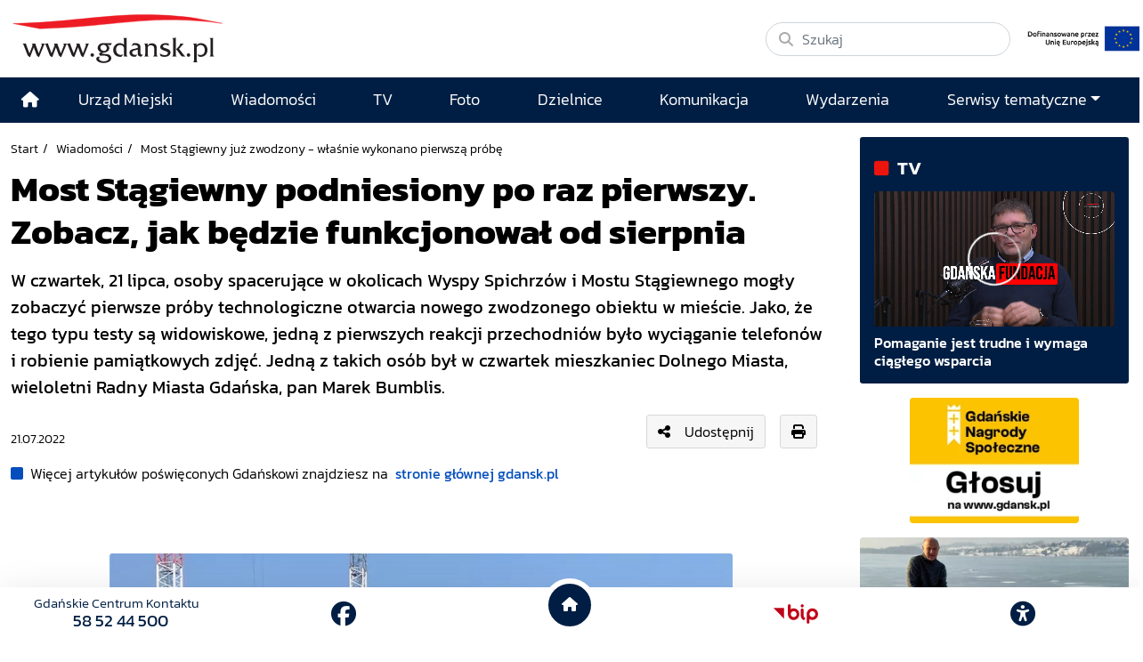

--- FILE ---
content_type: text/html; charset=UTF-8
request_url: https://www.gdansk.pl/wiadomosci/Most-Stagiewny-podniesiony-Zobacz-jak-prezentuje-sie-kolejna-zwodzona-przeprawa-w-Gdansku,a,224265
body_size: 18488
content:
<!DOCTYPE html>
<html lang="pl">
    <head>
        <!-- Google Tag Manager -->
        <script>(function(w,d,s,l,i){w[l]=w[l]||[];w[l].push({'gtm.start':
        new Date().getTime(),event:'gtm.js'});var f=d.getElementsByTagName(s)[0],
        j=d.createElement(s),dl=l!='dataLayer'?'&l='+l:'';j.async=true;j.src=
        'https://www.googletagmanager.com/gtm.js?id='+i+dl;f.parentNode.insertBefore(j,f);
        })(window,document,'script','dataLayer','GTM-5J58Z8');</script>
        <!-- End Google Tag Manager -->
                    <meta charset="utf-8">
            <meta http-equiv="X-UA-Compatible" content="IE=edge">
            <meta name="viewport" content="width=device-width, initial-scale=1">
        
         	
	




<title>Most Stągiewny podniesiony po raz pierwszy. Zobacz, jak będzie funkcjonował od sierpnia</title>
<meta name="description" content="W czwartek, 21 lipca, osoby spacerujące w okolicach Wyspy Spichrzów i Mostu Stągiewnego mogły zobaczyć pierwsze próby technologiczne otwarcia nowego zwodzonego obiektu w mieście. Jako, że tego typu testy są widowiskowe, jedną z pierwszych reakcji przechodniów było wyciąganie telefonów i robienie pamiątkowych zdjęć. Jedną z takich osób był w czwartek mieszkaniec Dolnego Miasta, wieloletni Radny Miasta Gdańska, pan Marek Bumblis. ">
<meta name="author" content="Gdańskie Centrum Multimedialne"/>

<meta property="og:locale" content="pl_PL"/>
<meta property="og:site_name" content="Gdańsk - oficjalny portal miasta"/>
<meta property="og:image" content="https://download.cloudgdansk.pl/gdansk-pl/t/202207192633.jpg?v=1769065532"/>
<meta property="og:image:width" content="940"/>
<meta property="og:image:height" content="626"/>
<meta property="og:image:type" content="image/jpeg">


<meta property="og:type" content="website"/>
<meta property="og:title" content="Most Stągiewny podniesiony po raz pierwszy. Zobacz, jak będzie funkcjonował od sierpnia"/>
<meta property="og:description" content="W czwartek, 21 lipca, osoby spacerujące w okolicach Wyspy Spichrzów i Mostu Stągiewnego mogły zobaczyć pierwsze próby technologiczne otwarcia nowego zwodzonego obiektu w mieście. Jako, że tego typu testy są widowiskowe, jedną z pierwszych reakcji przechodniów było wyciąganie telefonów i robienie pamiątkowych zdjęć. Jedną z takich osób był w czwartek mieszkaniec Dolnego Miasta, wieloletni Radny Miasta Gdańska, pan Marek Bumblis. "/>
<meta property="og:url" content="            https://www.gdansk.pl/wiadomosci/Most-Stagiewny-podniesiony-Zobacz-jak-prezentuje-sie-kolejna-zwodzona-przeprawa-w-Gdansku,a,224265
    "/>
<meta property="og:image:alt" content="zdjęcie podniesionego mostu zwodzonego widzianego z boku"/>

<meta property="twitter:card" content="summary_large_image"/>
<meta property="twitter:title" content="Most Stągiewny podniesiony po raz pierwszy. Zobacz, jak będzie funkcjonował od sierpnia"/>
<meta property="twitter:description" content="W czwartek, 21 lipca, osoby spacerujące w okolicach Wyspy Spichrzów i Mostu Stągiewnego mogły zobaczyć pierwsze próby technologiczne otwarcia nowego zwodzonego obiektu w mieście. Jako, że tego typu testy są widowiskowe, jedną z pierwszych reakcji przechodniów było wyciąganie telefonów i robienie pamiątkowych zdjęć. Jedną z takich osób był w czwartek mieszkaniec Dolnego Miasta, wieloletni Radny Miasta Gdańska, pan Marek Bumblis. "/>
<meta property="twitter:image" content="https://download.cloudgdansk.pl/gdansk-pl/t/202207192633.jpg?v=1769065532"/>
<meta property="twitter:site" content="@portalgdanskpl"/>
<meta property="twitter:url" content="            https://www.gdansk.pl/wiadomosci/Most-Stagiewny-podniesiony-Zobacz-jak-prezentuje-sie-kolejna-zwodzona-przeprawa-w-Gdansku,a,224265
    "/>

<meta property="fb:app_id" content="1594401700883557"/>
<meta property="fb:pages" content="122972217729046"/>


                            <link rel="canonical" href="https://www.gdansk.pl/wiadomosci/Most-Stagiewny-podniesiony-Zobacz-jak-prezentuje-sie-kolejna-zwodzona-przeprawa-w-Gdansku,a,224265">

<link rel="apple-touch-icon" sizes="180x180" href="/images/favicon/apple-touch-icon.png">
<link rel="icon" type="image/png" sizes="32x32" href="/images/favicon/favicon-32x32.png">
<link rel="icon" type="image/png" sizes="16x16" href="/images/favicon/favicon-16x16.png">
<link rel="shortcut icon" type="image/x-icon" href="/images/favicon/favicon.ico">
<link rel="manifest" href="/manifest.json?cache=46">

<link rel="dns-prefetch" href="//download.cloudgdansk.pl">
<link rel="dns-prefetch" href="//foto.cloudgdansk.pl">
<link rel="dns-prefetch" href="//image.cloudgdansk.pl">
<link rel="dns-prefetch" href="//files.cloudgdansk.pl">
<link rel="dns-prefetch" href="//api2.multimediagdansk.pl">

<script src="/dist/runtime.4f1d67d7.js"></script>
<base href="https://www.gdansk.pl/" target="_parent"/>
<script>
</script>            <script src="/dist/js/main/main.cfb90313.js"></script>
            <script src="/dist/js/main/main.defer.d02ac33c.js" defer></script>

                        <link rel="stylesheet" data-available-theme="default,contrast" data-switch-theme="default" href="/dist/css/main/default.d33af988.css">

            <link rel="stylesheet" href="/dist/css/main/font.dfee361d.css">
        
    <script src="/dist/js/main/article.defer.071a2ced.js" defer></script>

            </head>
    <body id="" class="">
        <!-- Google Tag Manager (noscript) -->
        <noscript><iframe src="https://www.googletagmanager.com/ns.html?id=GTM-5J58Z8" height="0" width="0" style="display:none;visibility:hidden"></iframe></noscript>
        <!-- End Google Tag Manager (noscript) -->
        <div id="main" class="d-flex flex-column body-wrapper">

                            <div class="skipLinks">
   <a class="d-flex align-items-center justify-content-center" href="#menu-top">Przejdź do sekcji menu główne</a>
   <a class="d-flex align-items-center justify-content-center" href="#side-menu">Przejdź do sekcji menu boczne</a>
   <a class="d-flex align-items-center justify-content-center" href="#main-content">Przejdź do sekcji treść strony</a>
   <a class="d-flex align-items-center justify-content-center" href="#footer">Przejdź do sekcji stopka strony</a>
</div>

            
                            
<header class="container-fluid container-xl vignette pt-3 pb-3 ">
	<div class="row">
		<div class="col-12 col-lg-auto logo d-flex justify-content-center justify-content-md-start logo align-items-center mb-2 mb-lg-0">
			<a class="me-lg-4 mb-2 mb-lg-0" rel="noopener" href="//www.gdansk.pl">
				<img src="/images/logo-www.svg" alt="Logo www.gdansk.pl" class="default img-fluid lazyload top-logo" id="topLogo"/>
			</a>

			<a class="d-lg-none ms-auto mt-1" href="/inwestycje-miejskie/Inwestycje-Miejskie,a,713">
				<img style="max-height:35px" class="img-fluid" src="https://download.cloudgdansk.pl/gdansk-pl/s/start/logo-ue-pion.png">
			</a>

			<button class="navbar-toggler d-lg-none ms-3" type="button" data-bs-toggle="offcanvas" data-bs-target="#offcanvasNavbar" aria-controls="offcanvasNavbar" aria-label="Toggle navigation">
				<i class="fa-solid fa-bars font-size-18"></i>
			</button>
		</div>
		<div class="col-12 col-lg-4  d-md-flex justify-content-end justify-content-md-start align-items-center ms-auto">
			<form class="d-flex w-100" action="/search" method="GET">
				<div class="search-wrapper w-100">
					<i class="fa-solid fa-magnifying-glass"></i>
					<input name="q" class="form-control rounded-pill w-100" type="search" placeholder="Szukaj" aria-label="Szukaj">
				</div>
			</form>
			<a class="d-none d-lg-block" href="/inwestycje-miejskie/Inwestycje-Miejskie,a,713">
				<img style="max-height:40px" class="img-fluid ms-3 mt-3 mt-lg-0" src="https://download.cloudgdansk.pl/gdansk-pl/s/start/logo-ue-poziom.jpg">
			</a>

		</div>
	</div>
</header>



            
                            <style>

	.menu-top .top-logo {
		transition: opacity 0.3s ease;
	}

	/* Navbar */
	.menu-top .navbar {
		transition: all 0.3s ease;
		padding: 0;
	}

	.menu-top ul {
		font-size: 1.1rem;
	}
	.menu-top .dropdown-menu ul {
		font-size:1rem;
		padding-left:20px;
	}

	.menu-top .navbar .navbar-brand:after {
		background-color: #0e488f;
		border-left: 0;
		content: "";
		display: block;
		padding-right: 0 !important;
	}


	.menu-top .navbar-sticky {
		position: fixed;
		top: 0;
		width: 100%;
		-webkit-box-shadow: 0 5px 15px 0 rgba(0, 0, 0, 0.2);
		box-shadow: 0 5px 15px 0 rgba(0, 0, 0, 0.2);
		z-index: 1099;
		transition: all 0.3s ease;
		background-color: #001e43;
	}

	.menu-top .navbar-sticky ul .nav-link {
		font-size: 1rem
	}

	.menu-top .navbar-shrink {
		padding: 0;
	}


	/* Logo w menu */
	.menu-top .navbar-brand {
		margin: 0;
	}
	.menu-top .navbar-logo {
		width: 0;
		opacity: 0;
		transition: all 0.3s ease;
		overflow: hidden;
	}
	.menu-top .navbar-logo.show {
		width: 130px;
		opacity: 1;
	}

	.menu-top .navbar .show .navbar-nav li .nav-link:link,
	.menu-top .navbar .show .navbar-nav li .nav-link:visited {
		color: #000;
		width: 100%
	}
	.menu-top .navbar .show .navbar-nav li .nav-link:hover {
		color: #fff !important;

	}
	.menu-top .navbar .show .navbar-nav li {
		border-bottom: 1px solid #ccc
	}


	.menu-top .navbar .show .navbar-nav li:hover {
		color: #fff;
		background: #001e43
	}
</style>


<div id="menu-glowne" class="menu-top sticky-top">
	<nav class="navbar navbar-expand-lg bg-body-tertiary ">
		<div class="container position-relative">
			<div class="offcanvas offcanvas-end text-bg-light" tabindex="-1" id="offcanvasNavbar" aria-labelledby="offcanvasNavbarLabel">
				<div class="offcanvas-header">
					<h5 class="offcanvas-title" id="offcanvasNavbarLabel">Menu</h5>
					<button type="button" class="btn-close" data-bs-dismiss="offcanvas" aria-label="Close"></button>
				</div>
				<div class="offcanvas-body">
					<ul class="navbar-nav justify-content-end flex-grow-1">
						<li class="d-none d-lg-flex align-items-center justify-content-center ">
							<a class="nav-link" href="/" aria-label="Strona główna">
								<i class="fas fa-home"></i>
							</a>
						</li>
													
	

<li class="flex-fill d-flex align-items-center justify-content-center ">
	<a class="nav-link mx-auto" href="https://www.gdansk.pl/akcja/link/290285/Urzad-Miejski"  target="_parent">
									
	



						<span>Urząd Miejski</span>
			
				</a>
</li>

													
	

<li class="flex-fill d-flex align-items-center justify-content-center ">
	<a class="nav-link mx-auto" href="https://www.gdansk.pl/akcja/link/194956/Wiadomosci"  target="_parent">
									
	



						<span>Wiadomości</span>
			
				</a>
</li>

													
	

<li class="flex-fill d-flex align-items-center justify-content-center ">
	<a class="nav-link mx-auto" href="https://www.gdansk.pl/akcja/link/195017/TV"  target="_parent">
									
	



						<span>TV</span>
			
				</a>
</li>

													
	

<li class="flex-fill d-flex align-items-center justify-content-center ">
	<a class="nav-link mx-auto" href="https://www.gdansk.pl/akcja/link/195018/Foto"  target="_parent">
									
	



						<span>Foto</span>
			
				</a>
</li>

													
	

<li class="flex-fill d-flex align-items-center justify-content-center ">
	<a class="nav-link mx-auto" href="https://www.gdansk.pl/akcja/link/195015/Dzielnice"  target="_parent">
									
	



						<span>Dzielnice</span>
			
				</a>
</li>

													
	

<li class="flex-fill d-flex align-items-center justify-content-center ">
	<a class="nav-link mx-auto" href="https://www.gdansk.pl/akcja/link/195016/Komunikacja"  target="_parent">
									
	



						<span>Komunikacja</span>
			
				</a>
</li>

													
	

<li class="flex-fill d-flex align-items-center justify-content-center ">
	<a class="nav-link mx-auto" href="https://www.gdansk.pl/akcja/link/233769/imprezy"  target="_parent">
									
	



						<span>Wydarzenia</span>
			
				</a>
</li>

												<li class="flex-fill d-flex align-items-center flex-column justify-content-center ">
							<a class="nav-link dropdown-toggle" id="dropdownMenuSerwisy" href="#" data-bs-toggle="dropdown" aria-haspopup="true" aria-expanded="false">Serwisy tematyczne</a>
							<div class="w-100 dropdown-menu border-0 shadow pt-3" aria-labelledby="dropdownMenuSerwisy">
								

				

	


			
    <div class="bar-title">
        <h2>			
	



						<span>Wiadomości</span>
			</h2>
    </div>


	
							<ul class="grid grid-cols-1 grid-cols-md-3 grid-cols-lg-4 grid-cols-sm-2 pb-3">
									<li class="">
							<a href="https://www.gdansk.pl/akcja/link/145262/Biznes-i-nauka" target="_parent">
								
	



						<span>Biznes i gospodarka</span>
			
		
	
	
	</a>

					</li>
									<li class="">
							<a href="https://www.gdansk.pl/akcja/link/145303/Sport-i-rekreacja" target="_parent">
								
	



						<span>Sport i rekreacja</span>
			
		
	
	
	</a>

					</li>
									<li class="">
							<a href="https://www.gdansk.pl/akcja/link/145318/Zdrowie-i-rodzina" target="_parent">
								
	



						<span>Zdrowie i rodzina</span>
			
		
	
	
	</a>

					</li>
									<li class="">
							<a href="https://www.gdansk.pl/akcja/link/145279/Kultura-i-rozrywka" target="_parent">
								
	



						<span>Kultura i rozrywka</span>
			
		
	
	
	</a>

					</li>
									<li class="">
							<a href="https://www.gdansk.pl/akcja/link/145266/Edukacja-i-nauka" target="_parent">
								
	



						<span>Edukacja i nauka</span>
			
		
	
	
	</a>

					</li>
									<li class="">
							<a href="https://www.gdansk.pl/akcja/link/295589/Reportaz" target="_parent">
								
	



						<span>Reportaż</span>
			
		
	
	
	</a>

					</li>
									<li class="">
							<a href="https://www.gdansk.pl/akcja/link/212387/Odeszli" target="_parent">
								
	



						<span>Odeszli</span>
			
		
	
	
	</a>

					</li>
							</ul>
					
	


								

				

	


			
    <div class="bar-title">
        <h2>			
	



						<span>Rozwój Miasta</span>
			</h2>
    </div>


	
							<ul class="grid grid-cols-1 grid-cols-md-3 grid-cols-lg-4 grid-cols-sm-2 pb-3">
									<li class="">
							<a href="https://www.gdansk.pl/akcja/link/283616/Rewitalizacja-Gdansk" target="_parent">
								
	



						<span>Rewitalizacja Gdańsk</span>
			
		
	
	
	</a>

					</li>
									<li class="">
							<a href="https://www.gdansk.pl/akcja/link/264643/Plan-ogolny-miasta-Gdanska" target="_blank">
								
	



						<span>Plan ogólny miasta Gdańska</span>
			
		
	
	
	</a>

					</li>
									<li class="">
							<a href="https://www.gdansk.pl/akcja/link/245870/Efektywnosc-energetyczna" target="_parent">
								
	



						<span>Efektywność energetyczna</span>
			
		
	
	
	</a>

					</li>
									<li class="">
							<a href="https://www.gdansk.pl/akcja/link/229779/Mapa-inwestycji" target="_parent">
								
	



						<span>Mapa inwestycji</span>
			
		
	
	
	</a>

					</li>
									<li class="">
							<a href="https://www.gdansk.pl/akcja/link/212377/Raport-o-stanie-miasta" target="_parent">
								
	



						<span>Raport o stanie miasta</span>
			
		
	
	
	</a>

					</li>
									<li class="">
							<a href="https://www.gdansk.pl/akcja/link/145317/Zagospodarowanie-przestrzenne" target="_parent">
								
	



						<span>Zagospodarowanie przestrzenne</span>
			
		
	
	
	</a>

					</li>
									<li class="">
							<a href="https://www.gdansk.pl/akcja/link/145306/Strategia" target="_parent">
								
	



						<span>Strategia</span>
			
		
	
	
	</a>

					</li>
									<li class="">
							<a href="https://www.gdansk.pl/akcja/link/145302/Otwarte-dane" target="_parent">
								
	



						<span>Otwarte dane</span>
			
		
	
	
	</a>

					</li>
									<li class="">
							<a href="https://www.gdansk.pl/akcja/link/145288/Nieruchomosci" target="_parent">
								
	



						<span>Nieruchomości</span>
			
		
	
	
	</a>

					</li>
									<li class="">
							<a href="https://www.gdansk.pl/akcja/link/145276/Inwestycje-miejskie" target="_parent">
								
	



						<span>Inwestycje miejskie</span>
			
		
	
	
	</a>

					</li>
									<li class="">
							<a href="https://www.gdansk.pl/akcja/link/145272/Gdansk-w-liczbach" target="_parent">
								
	



						<span>Gdańsk w liczbach</span>
			
		
	
	
	</a>

					</li>
									<li class="">
							<a href="https://www.gdansk.pl/akcja/link/145263/Cennik-miejski" target="_parent">
								
	



						<span>Cennik miejski</span>
			
		
	
	
	</a>

					</li>
							</ul>
					
	

								

				

	


			
    <div class="bar-title">
        <h2>			
	



						<span>Dla Mieszkańców</span>
			</h2>
    </div>


	
							<ul class="grid grid-cols-1 grid-cols-md-3 grid-cols-lg-4 grid-cols-sm-2 pb-3">
									<li class="">
							<a href="https://www.gdansk.pl/akcja/link/145261/Budzet-Obywatelski" target="_parent">
								
	



						<span>Budżet Obywatelski</span>
			
		
	
	
	</a>

					</li>
									<li class="">
							<a href="https://www.gdansk.pl/akcja/link/294859/Rada-Miasta-Gdanska" target="_parent">
								
	



						<span>Rada Miasta Gdańska</span>
			
		
	
	
	</a>

					</li>
									<li class="">
							<a href="https://www.gdansk.pl/akcja/link/145267/Zielony-Gdansk-Ekologia" target="_parent">
								
	



						<span>Zielony Gdańsk - Ekologia</span>
			
		
	
	
	</a>

					</li>
									<li class="">
							<a href="https://www.gdansk.pl/akcja/link/145294/Rodzina" target="_parent">
								
	



						<span>Rodzina</span>
			
		
	
	
	</a>

					</li>
									<li class="">
							<a href="https://www.gdansk.pl/akcja/link/145300/Seniorzy" target="_parent">
								
	



						<span>Seniorzy</span>
			
		
	
	
	</a>

					</li>
									<li class="">
							<a href="https://www.gdansk.pl/akcja/link/295120/Park-Kulturowy-Glowne-Miasto" target="_parent">
								
	



						<span>Park Kulturowy Główne Miasto</span>
			
		
	
	
	</a>

					</li>
									<li class="">
							<a href="https://www.gdansk.pl/akcja/link/278162/Gdanskie-Jubileusze-Malzenskie" target="_parent">
								
	



						<span>Gdańskie Jubileusze Małżeńskie</span>
			
		
	
	
	</a>

					</li>
									<li class="">
							<a href="https://www.gdansk.pl/akcja/link/284630/Stypendystki-i-Stypendysci-Kulturalni" target="_parent">
								
	



						<span>Stypendystki i Stypendyści Kulturalni</span>
			
		
	
	
	</a>

					</li>
									<li class="">
							<a href="https://www.gdansk.pl/akcja/link/212379/Stypendysci-Fahrenheita" target="_parent">
								
	



						<span>Stypendyści Fahrenheita</span>
			
		
	
	
	</a>

					</li>
									<li class="">
							<a href="https://www.gdansk.pl/akcja/link/145296/Rowerowy-Gdansk" target="_blank">
								
	



						<span>Rowerowy Gdańsk</span>
			
		
	
	
	</a>

					</li>
									<li class="">
							<a href="https://www.gdansk.pl/akcja/link/222285/Edukacja-morska" target="_parent">
								
	



						<span>Edukacja morska</span>
			
		
	
	
	</a>

					</li>
									<li class="">
							<a href="https://www.gdansk.pl/akcja/link/221886/Czytanie-rzadzi" target="_parent">
								
	



						<span>Czytanie rządzi</span>
			
		
	
	
	</a>

					</li>
									<li class="">
							<a href="https://www.gdansk.pl/akcja/link/216462/Gdansk-z-Ukraina" target="_parent">
								
	



						<span>Gdańsk z Ukrainą</span>
			
		
	
	
	</a>

					</li>
									<li class="">
							<a href="https://www.gdansk.pl/akcja/link/212373/Organizacje-pozarzadowe" target="_parent">
								
	



						<span>Organizacje pozarządowe</span>
			
		
	
	
	</a>

					</li>
									<li class="">
							<a href="https://www.gdansk.pl/akcja/link/145315/Wolontariat" target="_blank">
								
	



						<span>Wolontariat</span>
			
		
	
	
	</a>

					</li>
									<li class="">
							<a href="https://www.gdansk.pl/akcja/link/145286/Migracje" target="_parent">
								
	



						<span>Migracje</span>
			
		
	
	
	</a>

					</li>
									<li class="">
							<a href="https://www.gdansk.pl/akcja/link/145269/Gdansk-bez-barier" target="_parent">
								
	



						<span>Gdańsk bez barier</span>
			
		
	
	
	</a>

					</li>
									<li class="">
							<a href="https://www.gdansk.pl/akcja/link/212369/Gdansk-patriotyczny" target="_parent">
								
	



						<span>Gdańsk patriotyczny</span>
			
		
	
	
	</a>

					</li>
									<li class="">
							<a href="https://www.gdansk.pl/akcja/link/145274/Gdanszczanie" target="_parent">
								
	



						<span>Gdańszczanie</span>
			
		
	
	
	</a>

					</li>
									<li class="">
							<a href="https://www.gdansk.pl/akcja/link/292768/Mapa-ofert-pracy" target="_parent">
								
	



						<span>Mapa ofert pracy</span>
			
		
	
	
	</a>

					</li>
							</ul>
					
	

								

				

	


			
    <div class="bar-title">
        <h2>			
	



						<span>Poznaj Gdańsk</span>
			</h2>
    </div>


	
							<ul class="grid grid-cols-1 grid-cols-md-3 grid-cols-lg-4 grid-cols-sm-2 pb-3">
									<li class="">
							<a href="https://www.gdansk.pl/akcja/link/145311/Turystyka" target="_parent">
								
	



						<span>Turystyka</span>
			
		
	
	
	</a>

					</li>
									<li class="">
							<a href="https://www.gdansk.pl/akcja/link/145275/Historia" target="_parent">
								
	



						<span>Historia</span>
			
		
	
	
	</a>

					</li>
									<li class="">
							<a href="https://www.gdansk.pl/akcja/link/226797/Gdanskie-szlaki-pamieci" target="_parent">
								
	



						<span>Gdańskie szlaki pamięci</span>
			
		
	
	
	</a>

					</li>
									<li class="">
							<a href="https://www.gdansk.pl/akcja/link/145319/Zurawie" target="_parent">
								
	



						<span>Żurawie</span>
			
		
	
	
	</a>

					</li>
							</ul>
					
	

								

				

	


			
    <div class="bar-title">
        <h2>			
	



			Serwisy mapowe
	</h2>
    </div>


	
							<ul class="grid grid-cols-1 grid-cols-md-3 grid-cols-lg-4 grid-cols-sm-2 pb-3">
									<li class="">
							<a href="https://www.gdansk.pl/akcja/link/238502/Plan-miasta" target="_blank">
								
	



						<span>GeoGdańsk</span>
			
		
	
	
	</a>

					</li>
									<li class="">
							<a href="https://www.gdansk.pl/akcja/link/238504/Mapa-zgloszen" target="_blank">
								
	



						<span>Mapa porządku</span>
			
		
	
	
	</a>

					</li>
									<li class="">
							<a href="https://www.gdansk.pl/akcja/link/238521/Mapa-inwestycji" target="_blank">
								
	



						<span>Mapa inwestycji</span>
			
		
	
	
	</a>

					</li>
									<li class="">
							<a href="https://www.gdansk.pl/akcja/link/238522/Zagospodarowanie-przestrzenne" target="_blank">
								
	



						<span>Zagospodarowanie przestrzenne</span>
			
		
	
	
	</a>

					</li>
									<li class="">
							<a href="https://www.gdansk.pl/akcja/link/238531/Mapa-miejsc-pracy" target="_blank">
								
	



						<span>Mapa miejsc pracy</span>
			
		
	
	
	</a>

					</li>
									<li class="">
							<a href="https://www.gdansk.pl/akcja/link/238520/Ortofotomapa-Miasto-3D-Ukosne" target="_blank">
								
	



						<span>Ortofotomapa | Miasto 3D | Ukośne</span>
			
		
	
	
	</a>

					</li>
									<li class="">
							<a href="https://www.gdansk.pl/akcja/link/238535/Mapa-dziel-sztuki" target="_blank">
								
	



						<span>Mapa dzieł sztuki</span>
			
		
	
	
	</a>

					</li>
							</ul>
					
	

								

				

	


			
    <div class="bar-title">
        <h2>			
	



						<span>Serwisy inne</span>
			</h2>
    </div>


	
							<ul class="grid grid-cols-1 grid-cols-md-3 grid-cols-lg-4 grid-cols-sm-2 pb-3">
									<li class="">
							<a href="https://www.gdansk.pl/akcja/link/212366/30lat-samorzadu-w-Gdansku" target="_parent">
								
	



						<span>30 lat samorządu</span>
			
		
	
	
	</a>

					</li>
									<li class="">
							<a href="https://www.gdansk.pl/akcja/link/212368/40-rocznica-Porozumien-Sierpniowych" target="_parent">
								
	



						<span>40 rocznica Porozumień Sierpniowych</span>
			
		
	
	
	</a>

					</li>
									<li class="">
							<a href="https://www.gdansk.pl/akcja/link/212367/89-2019" target="_parent">
								
	



						<span>89' 2019</span>
			
		
	
	
	</a>

					</li>
									<li class="">
							<a href="https://www.gdansk.pl/akcja/link/296351/Monitoring-wizyjny" target="_parent">
								
	



						<span>Monitoring wizyjny</span>
			
		
	
	
	</a>

					</li>
									<li class="">
							<a href="https://www.gdansk.pl/akcja/link/212389/Prezydent-Adamowicz" target="_parent">
								
	



						<span>Prezydent Adamowicz</span>
			
		
	
	
	</a>

					</li>
									<li class="">
							<a href="https://www.gdansk.pl/akcja/link/212378/Rok-Lecha-Badkowskiego" target="_parent">
								
	



						<span>Rok Lecha Bądkowskiego</span>
			
		
	
	
	</a>

					</li>
									<li class="">
							<a href="https://www.gdansk.pl/akcja/link/299854/Stany-przedwypadkowe" target="_parent">
								
	



						<span>Stany przedwypadkowe</span>
			
		
	
	
	</a>

					</li>
									<li class="">
							<a href="https://www.gdansk.pl/akcja/link/295412/VAT-Centralny" target="_parent">
								
	



						<span>VAT Centralny</span>
			
		
	
	
	</a>

					</li>
							</ul>
					
	

							</div>
						</li>
					</ul>
				</div>
			</div>
		</div>
	</nav>
</div>


<div id="mySidenav" class="sidenav">
	<ul>
					<li>
				<button data-click="sideBar.switchTheme" aria-label="przycisk do przełącznienia pomiędzy wersją kontrastową a graficzną strony" class="btn-theme-light">
					<i class="fas fa-adjust"></i>
				</button>
				<hr>
			</li>
				<li>
			<button data-click="sideBar.decreaseText" aria-label="Zmniejsz wielkość czcionki">
				<i class="fas fa-minus"></i>
			</button>
		</li>
		<li>
			<button data-click="sideBar.resetText" class="align-middle" aria-label="Zresetuj wielkość czcionki" style="font-size:0.6em;margin-bottom:15px">
				RESET
			</button>

		</li>
		<li>
			<button data-click="sideBar.increaseText" aria-label="Zwiększ wielkość czcionki">
				<i class="fas fa-plus"></i>
			</button>
			<hr>
		</li>
		<li>
			<div>
				<a href="https://download.cloudgdansk.pl/gdansk-pl/d/202307214472/informacja-o-urzedzie-miejskim-w-gdansku-w-etr_31-07-2023.pdf" class="h-100" aria-label="Gdańsk bez barier" target="_blank">
					<img style="max-width:50px" class="img-fluid" src="/images/easy-to-read.svg" alt="Logo www.gdansk.pl">
				</a>
				<hr>
			</div>
		</li>
		<li>
			<div>
				<a href="https://www.gdansk.pl/gdansk-bez-barier" class="h-100" aria-label="Gdańsk bez barier" target="_blank">
					<i class="fa-solid fa-wheelchair"></i>
				</a>
			</div>
			<hr>
		</li>
		<li>
			<div>
				<a href="https://www.gdansk.pl/gdansk-bez-barier#pjm" class="h-100" aria-label="Ułatwienia dla głuchych" target="_blank">
					<i class="fa-solid fa-ear-deaf"></i>
				</a>
			</div>
			<hr>
		</li>
		<li>
			<div data-click="sideBar.toggleNav" class="order-1 order-lg-2">
				<button aria-label="Zwiń narzędzia ułatwienia dla niedowidzących">
					<i class="fas fa-times"></i>
				</button>
			</div>
		</li>
	</ul>
</div>

            
            <main class="flex-fill d-flex flex-column">
                   <div class="container-fluid container-xl">
        

<div class="row mt-3">
	<div class="col-12 col-lg-9 pe-lg-4 mb-3">
		<article class="article">
									

	<script type="application/ld+json">
		{
			"@context":"http://schema.org",
			"@type":"NewsArticle",
			"url":"https://www.gdansk.pl/wiadomosci/Most-Stagiewny-podniesiony-Zobacz-jak-prezentuje-sie-kolejna-zwodzona-przeprawa-w-Gdansku,a,224265",
			"headline":"Most Stągiewny podniesiony po raz pierwszy. Zobacz, jak będzie funkcjonował od sierpnia",
			"description":"W czwartek, 21 lipca, osoby spacerujące w okolicach Wyspy Spichrzów i Mostu Stągiewnego mogły zobaczyć pierwsze próby technologiczne otwarcia nowego zwodzonego obiektu w mieście. Jako, że tego typu testy są widowiskowe, jedną z pierwszych reakcji przechodniów było wyciąganie telefonów i robienie pamiątkowych zdjęć. Jedną z takich osób był w czwartek mieszkaniec Dolnego Miasta, wieloletni Radny Miasta Gdańska, pan Marek Bumblis. ",
			"image":"https://download.cloudgdansk.pl/gdansk-pl/t/950/202207192633.jpg",
			"datePublished":"21-07-2022T00:00:00+01:00",
			"author":{
				"@type":"Person",
				"name":"oprac. KG"
			},
			"publisher":{
				"@type":"Organization",
				"name":""
			}
		}
	</script>




				
									<div class="caption crumbes d-print-none">
	<ul>
		<li><a href="/" target="_parent">Start</a></li>
		<li><a href="/wiadomosci" target="_parent">Wiadomości</a></li>
		<li>Most Stągiewny już zwodzony - właśnie wykonano pierwszą próbę </li>
	</ul>
</div>

				
				
									<h1 class="fs-1 mb-3" style="font-weight:900">
									
	



						<span>Most Stągiewny podniesiony po raz pierwszy. Zobacz, jak będzie funkcjonował od sierpnia</span>
			
					</h1>
				
									<div class="fs-5 mb-3 fw-bold">
						    <div class="mb-3">
        W czwartek, 21 lipca, osoby spacerujące w okolicach Wyspy Spichrzów i Mostu Stągiewnego mogły zobaczyć pierwsze próby technologiczne otwarcia nowego zwodzonego obiektu w mieście. Jako, że tego typu testy są widowiskowe, jedną z pierwszych reakcji przechodniów było wyciąganie telefonów i robienie pamiątkowych zdjęć. Jedną z takich osób był w czwartek mieszkaniec Dolnego Miasta, wieloletni Radny Miasta Gdańska, pan Marek Bumblis. 
    </div>

					</div>
				
									<div class="d-flex align-items-center mb-3">
													<div>
								<small>
									
<div class="date mt-3">			<span>21.07.2022</span>
	</div>
								</small>
							</div>
						
													<div class="ms-auto me-3 mb-md-0">
								
<div class="d-flex align-items-center d-print-none">
		<!--Link video modal -->
			<button type="button" class="btn btn-light d-flex align-items-center" data-bs-toggle="modal" data-bs-target="#shareModal">
			<i class="fas fa-share-alt me-3"></i> Udostępnij
		</button>
	
	<!-- Modal -->
	<div class="modal fade" id="shareModal" tabindex="-1" aria-labelledby="shareModalLabel" aria-hidden="true">
		<div class="modal-dialog modal-dialog-centered">
			<div class="modal-content text-bg-light">
				<div class="modal-header">
					<p class="modal-title fs-5" id="shareModalLabel"><i class="fas fa-share-alt me-3"></i> Udostępnij</p>
					<button type="button" class="btn-close" data-bs-dismiss="modal" aria-label="Close"></button>
				</div>
				<div class="modal-body">
					<div class="share-btn social-media">
						<ul class="d-flex justify-content-around font-size-18">
							<li><a class="text-secondary" data-id="fb" title="Facebook"><i class="fab fa-facebook-square"></i></a></li>
							<li><a class="text-secondary" data-id="tw" title="X"><i class="fa-brands fa-x-twitter"></i></a></li>
							<li><a class="text-secondary" data-id="pi" title="Pinterest"><i class="fab fa-pinterest"></i></a></li>
						</ul>
					</div>
					<hr>
					<div>
						<div class="input-group mb-3">
							<span class="input-group-text">
								<i class="fa-solid fa-link"></i>
							</span>
							<input id="textareaLink" type="text" class="form-control" value="https://www.gdansk.pl/wiadomosci/Most-Stagiewny-podniesiony-Zobacz-jak-prezentuje-sie-kolejna-zwodzona-przeprawa-w-Gdansku,a,224265" readonly aria-label="Link">
							<button	button class="ms-auto btn btn-secondary btn-sm" onclick="copy_link()">kopiuj</button>
						</div>
					</div>
					<div class="d-flex justify-content-center">
						<div id="qrcode"></div>
					</div>
				</div>
			</div>
		</div>
	</div>

			<div class="share-btn social-media ms-3">
			<a class="btn btn-light" data-id="print"><i class="fas fa-print"></i></a>
		</div>
	</div>

<script>
// Kopiowanie kodu iframe
function copy_link() {
	let textareaLink = document.getElementById("textareaLink");
	textareaLink.select();
	document.execCommand("copy");
	}
</script>

<script src="https://cdnjs.cloudflare.com/ajax/libs/qrcode-generator/1.4.4/qrcode.min.js"></script>

<script>
	let path = window.location.pathname;
	let match = path.match(/,(a|f|v),(\d+)$/);

	id = match ? parseInt(match[2]) : null;

	if (id) {
		const qr = qrcode(0, 'L');
		qr.addData(`https://www.gdansk.pl/r/${match[1]},${id}`);
		qr.make();

		document.getElementById("qrcode").innerHTML = qr.createImgTag(6);
	}
</script>

							</div>
																							</div>
				
									<div class="linkToMain">
						<i class="fas fa-square me-2" style="color:#034ebc"></i>Więcej artykułów poświęconych Gdańskowi znajdziesz na <a class="ms-1 fw-bold" href="/"> stronie głównej gdansk.pl</a>
					</div>
				
									<div class="article-content" data-article-id="224265">
						
<div class="article-foto" data-file-id="192633"><img class="img-responsive img-fluid" src="https://download.cloudgdansk.pl/gdansk-pl/t/202207192633.jpg" alt="Oficjalne otwarcie mostu zwodzonego zaplanowano na początku sierpnia br.">
<div class="article-foto-caption">
<div data-file-title="">Oficjalne otwarcie mostu zwodzonego zaplanowano na początku sierpnia br.</div>
<div data-file-author="">Fot. Marek Bumblis</div>
</div>
</div>
<h2>Na Motławie dwa mosty zwodzone, jeden obrotowy</h2>
<p>W 2017 roku uroczyście otwarto kładkę na Ołowiankę. Trzy lata później, w 2020 r., mieszkańcy i goście naszego miasta mogli oficjalnie przejść się po kładce obrotowej prowadzącej na Wyspę Spichrzów. Kolejną planowaną inwestycją była przebudowa Mostu Stągiewnego na zwodzony. Dzięki temu funkcjonować będzie mogła nowo wybudowana na Motławie marina.</p>
<p>Trwająca rewitalizacja Wyspy Spichrzów przyciąga w ten rejon miasta coraz więcej mieszkańców, ale i turystów. Chętnie i coraz częściej spędzamy wolny czas także na wodach Motławy, m.in. pływając na prywatnych łodziach czy w kajakach. W pobliżu Mostu Stągiewnego, patrząc w kierunku Dolnego Miasta, powstaje właśnie nowa przystań dla niedużych jednostek pływających. Dzięki przebudowie wspomnianego mostu, łodzie będą mogły swobodnie poruszać się w kierunku nowej mariny.</p>
<p class="read-also"><a href="https://www.gdansk.pl/wiadomosci/Udostepnienie-Mostu-Stagiewnego-dla-pieszych,a,223393"><span style="font-family: var(--bs-body-font-family); font-size: 1.1rem; font-weight: var(--bs-body-font-weight); text-align: var(--bs-body-text-align);">Udostępnienie Mostu Stągiewnego dla pieszych</span></a></p>
<div class="article-foto" data-file-id="192632"><img class="img-responsive img-fluid" src="https://download.cloudgdansk.pl/gdansk-pl/t/202207192632.jpg" alt="W czwartek, 21 lipca, odbywały się próby technologiczne nowego mostu">
<div class="article-foto-caption">
<div data-file-title="">W czwartek, 21 lipca, odbywały się próby technologiczne nowego mostu</div>
<div data-file-author="">Fot. Marek Bumblis</div>
</div>
</div>
<h2>Zmiany w ruchu w związku z przebudową Mostu Stągiewnego</h2>
<p>Pierwsze prace na Moście Stągiewnym rozpoczęły się w październiku 2021 r. Został on wówczas całkowicie zamknięty dla ruchu pieszego i kołowego. Na skrzyżowaniu ulic Szopy/Szafarnia/Długie Ogrody wprowadzono tymczasową organizację ruchu. Dostęp dla ruchu samochodowego do Wyspy Spichrzów zorganizowano poprzez ulicę Chmielną. Natomiast dla pieszych i rowerzystów zbudowano tymczasową kładkę, którą zamontowano nad Motławą na filarach dawnego Mostu Matników (inaczej Rogoźników). Znajduje się ona ok 100 metrów na południe od Mostu Stagiewnego.</p>
<h2>W sierpniu oficjalne otwarcie zwodzonego Mostu Stągiewnego</h2>
<p>W marcu 2022 r. informowaliśmy o spektakularnym montażu przęsła dla nowej przeprawy zwodzonej, natomiast 5 lipca br. został on udostępniony dla mieszkańców i turystów.</p>
<p>Oficjalne otwarcie zmodernizowanej przeprawy, połączone ze zwodzeniem mostu, nastąpi na początku sierpnia 2022 roku, co oznacza oddanie mostu do użytku zgodnie z zaplanowanym terminem.</p>
<p>Próby technologiczne - ze względu na Jarmark św. Dominika - zostały rozplanowane w taki sposób, by nie kolidowały z tym wydarzeniem. Kładka tymczasowa zostanie zdemontowana dopiero po zakończeniu imprezy jarmarkowej.</p>
<p class="read-also"><a href="https://www.gdansk.pl/wiadomosci/Most-Stagiewny-Gdansk-montaz-zwodzonych-przesel-FILM,a,215799">Most Stągiewny powraca. Zobacz jak montowane jest zwodzone przęsło WIDEO i ZDJĘCIA</a></p>
<h2>Dlaczego przebudowano Most Stągiewny?</h2>
<p>W 2015 r. Miasto zawarło z konsorcjum Granaria umowę partnerstwa publiczno-prywatnego pn. „Zagospodarowanie północnego cypla Wyspy Spichrzów w Gdańsku”. Inwestycja zakłada kompleksowe zagospodarowanie Wyspy Spichrzów oraz realizację kilku celów publicznych, w tym przebudowę Mostu Stągiewnego na most zwodzony.</p>
<p>Przygotowania do modernizacji Mostu Stągiewnego rozpoczęły się wiosną 2021 roku, kiedy przeniesiono wiele instalacji (gazową, c.o., teletechniczną i inne) pod wodę. Wcześniej były poprowadzone pod stałym przęsłem mostu. Most zamknięto w październiku 2021.<br>Równolegle ze zwodzoną przeprawą powstaje nowa marina na 60 miejsc.</p>
<div class="article-foto" data-file-id="192639"><img class="img-responsive img-fluid" src="https://download.cloudgdansk.pl/gdansk-pl/t/202207192639.jpg" alt="Pierwsze prace na Moście Stągiewnym rozpoczęły się w październiku 2021 r.">
<div class="article-foto-caption">
<div data-file-title="">Pierwsze prace na Moście Stągiewnym rozpoczęły się w październiku 2021 r.</div>
<div data-file-author="">Fot. Marek Bumblis</div>
</div>
</div>
<h2>Most Stągiewny był zwodzony przed laty</h2>
<p>Most Stągiewny już w przeszłości był zwodzony. Nie będzie to więc zupełnie nowa funkcja dla tego obiektu. W ciągu swojej ponad 400 letniej historii wielokrotnie przechodził metamorfozę Nazwa Most Stągiewny pochodzi od pobliskiej, o kilkadziesiąt lat starszej od niego, Bramy Stągiewnej. Drewniany, zwodzony obiekt powstał po przekopaniu sztucznego kanału - Nowej Motławy w 1576 roku. Na przełomie lat był wielokrotnie przebudowywany.</p>
<p class="read-also"><a href="https://www.gdansk.pl/wiadomosci/Most-Stagiewny-wkrotce-znow-zwodzony-poznaj-jego-siegajaca-XVI-wieku-historie,a,163590">Most Stągiewny wkrótce znów zwodzony - poznaj jego sięgającą XVI wieku historię</a></p>
<p>W latach 1972 - 1973 ówczesny most zwodzony rozebrano i zbudowano kolejny, o zwiększonej nośności, w formie stałej przeprawy - takim pozostał do roku 2021.</p>
<div class="article-foto" data-file-id="192635"><img class="img-responsive img-fluid" src="https://download.cloudgdansk.pl/gdansk-pl/t/202207192635.jpg" alt="5 lipca br. most został udostępniony pieszym i rowerzystom">
<div class="article-foto-caption">
<div data-file-title="">5 lipca br. most został udostępniony pieszym i rowerzystom</div>
<div data-file-author="">Fot. Marek Bumblis</div>
</div>
</div><script data-article-data-photos="224265" type="application/json">{"192633":{"alt":"zdj\u0119cie podniesionego mostu zwodzonego widzianego z boku","title":"Oficjalne otwarcie mostu zwodzonego zaplanowano na pocz\u0105tku sierpnia br.","author":"Fot. Marek Bumblis","src":"https:\/\/download.cloudgdansk.pl\/gdansk-pl\/t\/202207192633.jpg","addDate":"2022-07-21 15:07:15"},"192632":{"alt":"na zdj\u0119ciu podniesione prz\u0119s\u0142o zwodzone nowego mostu","title":"W czwartek, 21 lipca, odbywa\u0142y si\u0119 pr\u00f3by technologiczne nowego mostu","author":"Fot. Marek Bumblis","src":"https:\/\/download.cloudgdansk.pl\/gdansk-pl\/t\/202207192632.jpg","addDate":"2022-07-21 15:07:14"},"192635":{"alt":"na zdj\u0119ciu kolejne uj\u0119cie podniesionego mostu zwodzonego, na pierwszym planie ma\u0142a koparka i ogrodzenie placu budowy","title":"5 lipca br. most zosta\u0142 udost\u0119pniony pieszym i rowerzystom","author":"Fot. Marek Bumblis","src":"https:\/\/download.cloudgdansk.pl\/gdansk-pl\/t\/202207192635.jpg","addDate":"2022-07-21 15:07:17"},"192639":{"alt":"na zdj\u0119ciu podniesiony most zwodzony, na pierwszym planie srebrna przyczepka samochodowa","title":"Pierwsze prace na Mo\u015bcie St\u0105giewnym rozpocz\u0119\u0142y si\u0119 w pa\u017adzierniku 2021 r.","author":"Fot. Marek Bumblis","src":"https:\/\/download.cloudgdansk.pl\/gdansk-pl\/t\/202207192639.jpg","addDate":"2022-07-21 15:22:20"}}</script>

<style>
.ratio iframe, .ratio video {
    width:100% !important;
    height:100% !important;
    display:block !important;
}
.player p {
    margin-bottom:0
}
</style>
					</div>
				
							
								
									<div class="col-12 mb-5">
						<div class="bg-light d-flex article-author p-3 mt-3">
	
	
	<div class="ms-3">
		<span class="name d-block mb-2">
			oprac.
			KG
		</span>
		<span class="d-block mb-2">
			
		</span>

					<a  class="d-block mb-2" href="mailto:redakcja@gdansk.pl">
				redakcja@gdansk.pl
			</a>
		
				<a href="/redakcja/redaktorzy?autorId=828">Ostatnie teksty autora</a>
	</div>
</div>



					</div>
				
						</article>
	</div>
			<div class="col-12 col-lg-3 d-print-none">
			<div class="row">
	<div class="col-12">
		<div class="dark-box text-bg-primary mb-3">
			
	
    <div class="bar-title">
        <h2>
	



			TV
	</h2>
    </div>



	<div class="row  row-cols-1      flex-fill">
					<div class="col mb-3">
				






		
			<a class="thumb h-100" href="https://www.gdansk.pl/tv/Pomaganie-jest-trudne-i-wymaga-ciaglego-wsparcia,v,6072">
			
	
			<div id="article-" class="card h-100 ">
				<div class="row">
											<div class="col my-auto 
">
							

<link href="/dist/css/main/player.07ba7e3a.css" rel="stylesheet">
<script src="https://www.gdansk.pl/videojs/video.js" ></script>
<script src="https://www.gdansk.pl/videojs/lang/pl.js" ></script>
<script src="https://www.gdansk.pl/videojs/nuevo.min.js" ></script>
<script src="https://www.gdansk.pl/videojs/plugins/videojs.offline.js"></script>
<script src="https://cdnjs.cloudflare.com/ajax/libs/fitvids/1.2.0/jquery.fitvids.min.js" integrity="sha512-/2sZKAsHDmHNoevKR/xsUKe+Bpf692q4tHNQs9VWWz0ujJ9JBM67iFYbIEdfDV9I2BaodgT5MIg/FTUmUv3oyQ==" crossorigin="anonymous" referrerpolicy="no-referrer"></script>

<script>
        var category = 15;
        const prepareQuery = (query = {}) =>
                Object.keys(query).length > 0
                        ? '?' + Object.entries(query).map(([key, value]) => `${key}=${value}`).join('&')
                        : '';

        function hapi(hapi, options = {}) {
                let get = {};
                if (typeof options.get !== 'undefined') {
                        options = {
                        method: 'GET',
                        ...options
                        };
                        get = options.get;
                }

                if (typeof options.post !== 'undefined') {
                        options = {
                        method: 'POST',
                        body: JSON.stringify(options.post),
                        ...options
                        };
                }

                return fetch(`https://www.gdansk.pl/hapi/${hapi}${prepareQuery(get)}`, options);
                }

        async function hapiGet(hapi, get = {}) {
                const response = await fetch(`https://www.gdansk.pl/hapi/${hapi}${prepareQuery(get)}`, { method: 'GET' });
                return await response.json();
                }

        async function hapiPost(hapi, post = {}, get = {}) {
                const response = await fetch(`https://www.gdansk.pl/hapi/${hapi}${prepareQuery(get)}`, { method: 'POST', body: JSON.stringify(post) });
                return await response.json();
                }



        window.onbeforeunload = function() {
        saveFormData();
        //return 'ss';
        }

        function saveFormData() {
        console.log('saved');
        hapi('statystykiVideoTest', { get: { videoId: 4, url: 'dddddd', getPublishFrom: '2024-01-15 00:00:00', player: 5 }}).then(r => r.json()).then(d => console.log(d));

        }


        async function statistics(plikHapi, videoId, getPublishFrom, player)
                {
                //var userAgent = navigator.userAgent;
                //alert(navigator.appVersion);
                if (/Firefox/.test(navigator.userAgent))
                        {
                        //alert ('Frefox');
                        }
                if (/Chrome/.test(navigator.userAgent) && /Google Inc./.test(navigator.vendor))
                        {
                        //alert ('Chrome');
                        }
                if (/Chrome/.test(navigator.userAgent) && /Apple Computer, Inc./.test(navigator.vendor))
                        {
                        //alert ('Safari');
                        }
                        //alert(category);
                if(category != '18') // nie kamery
                        {
                        hapi(plikHapi, { get: { videoId: videoId, url: document.URL, getPublishFrom: getPublishFrom, player: player }}).then(r => r.json()).then(d => console.log(d));
                        }
                };

        if(category == '18')
                {
                statistics_cam('statystykiVideo',6072, "2026-01-07 09:43:49", 0);
                }

        async function statistics_cam(plikHapi, videoId, getPublishFrom, player)
                {
                hapi(plikHapi, { get: { videoId: videoId, url: document.URL, getPublishFrom: getPublishFrom, player: player }}).then(r => r.json()).then(d => console.log(d));
                };



</script>


	
        		<video
			id="short"
			crossorigin="anonymous"
			preload="auto"
			controls
			class="video-js vjs-fluid rounded"
			data-setup='{ "poster":"https://image.cloudgdansk.pl/v/950/20261767777931.jpg" }'
			>
			<source src="https://tv.multimediagdansk.pl/Magazyn2026/streams/105610976154620866591733.mp4"        type="video/mp4" title="auto"/>
		</video>
		<script>
			var playerShort = videojs('short', {autoplay: true, muted:true}, function() {
				this.on('ended', function() {
				playerShort.autoplay(false);
				playerShort.hasStarted(false);
				});
			});
			playerShort.nuevo({
				shareMenu: false,
				contextMenu: false,
				singlePlay: true,
				controlbar: false
			});

			var videoIdShort = '';
			playerShort.on('playing', function()
			{
				if (videoIdShort == '')
					{
					videoIdShort = 6072;
					statistics('statystykiVideo',videoIdShort, "2026-01-07 09:43:49", 2);
					}
			});
		</script>

	


	
                        


	<script type="application/ld+json">
		{
			"@context": "http://schema.org",
			"@type": "VideoObject",
			"contentUrl": "https://www.gdansk.pl/tv/Pomaganie-jest-trudne-i-wymaga-ciaglego-wsparcia,v,6072",
			"name": "Gdańsk TV",
			"description": "Materiał wideo wyprodukowany przez Gdańskie Centrum Multimedialne",
			"thumbnailUrl": "https://www.gdansk.pl/images/logo-www.svg",
			"uploadDate": "2026-01-07T00:00:00+01:00",
			"author": {
				"@type": "Organization",
				"name": "Gdańskie Centrum Multimedialne"
			},
			"publisher": {
				"@type": "Organization",
				"name": "Gdańskie Centrum Multimedialne"
			},
			"videoQuality": "HD"
		}
	</script>





        
<style>
.externalIframe iframe {
        width:100%;
        height:100%
}
.vjs-texttrack-settings {
  display: none;
}
.vjs-text-track-cue  div {
        display:inline-block !important;
        padding:5px 10px;
        text-shadow: none !important;
        background:#000000 !important;
}
</style>
						</div>
															
					
						<div class="pt-0 pt-lg-2 col-7 col-lg-12 d-flex flex-column">
							<div class="card-body d-flex flex-column">
																

																	<div class="title">
													
	



						<span>Pomaganie jest trudne i wymaga ciągłego wsparcia</span>
			
									</div>
								
								
															</div>
						</div>
									</div>


										</div>

	
	
		</a>
	
			</div>
			</div>

	
		</div>
					<div class="proBox">
			

	<div class="row  row-cols-1      flex-fill">
					<div class="col mb-3">
				






		
			<a class="thumb h-100" href="https://www.gdansk.pl/akcja/link/299100/Nagrody-Badkowskiego">
			
	
			<div id="article-299100" class="card h-100 ">
				<div class="row">
											<div class="col my-auto 
">
									
		
		
		
		
	
	
		
				
			<div class="position-relative">
						
					
					
	
						
			<img src="https://download.cloudgdansk.pl/gdansk-pl/t/950/202512266531.jpg" 				srcset="[data-uri]"
		 data-srcset="
								https://download.cloudgdansk.pl/gdansk-pl/t/150/202512266531.jpg 150w,
								https://download.cloudgdansk.pl/gdansk-pl/t/225/202512266531.jpg 225w,
								https://download.cloudgdansk.pl/gdansk-pl/t/350/202512266531.jpg 350w,
								https://download.cloudgdansk.pl/gdansk-pl/t/450/202512266531.jpg 450w,
								https://download.cloudgdansk.pl/gdansk-pl/t/650/202512266531.jpg 650w,
								https://download.cloudgdansk.pl/gdansk-pl/t/950/202512266531.jpg 950w,
								https://download.cloudgdansk.pl/gdansk-pl/t/1280/202512266531.jpg 1280w" data-sizes="auto" class="card-img-top lazyload rounded" alt="GDANSKPL_350_260"/>
		
		</div>
	
	



						</div>
															
									</div>


										</div>

	
	
		</a>
	
			</div>
			</div>

	
		</div>
	</div>
	<div class="col-12">
	

	<div class="row  row-cols-1      flex-fill">
					<div class="col mb-3">
				






		
			<a class="thumb h-100" href="https://www.gdansk.pl/wiadomosci/WOSP-Doloz-sie-do-skarbonki-pod-lodem-i-inne-atrakcje-lokalnych-sztabow,a,303544">
			
	
			<div id="article-303704" class="card h-100 ">
				<div class="row">
											<div class="col my-auto 
">
									
		
		
		
		
	
	
		
				
			<div class="maska 		">
						
					
					
	
			<div style="overflow:hidden; margin-top: 52.8%"></div>
			
			<img src="https://download.cloudgdansk.pl/gdansk-pl/t/950/202601268200.jpg" 				srcset="[data-uri]"
		 data-srcset="
								https://download.cloudgdansk.pl/gdansk-pl/t/150/202601268200.jpg 150w,
								https://download.cloudgdansk.pl/gdansk-pl/t/225/202601268200.jpg 225w,
								https://download.cloudgdansk.pl/gdansk-pl/t/350/202601268200.jpg 350w,
								https://download.cloudgdansk.pl/gdansk-pl/t/450/202601268200.jpg 450w,
								https://download.cloudgdansk.pl/gdansk-pl/t/650/202601268200.jpg 650w,
								https://download.cloudgdansk.pl/gdansk-pl/t/950/202601268200.jpg 950w,
								https://download.cloudgdansk.pl/gdansk-pl/t/1280/202601268200.jpg 1280w" data-sizes="auto" class="card-img-top lazyload rounded" alt="Mężczyzna stoi na zamarzniętym jeziorze i przy pomocy liny wyciąga z przerębla fragment lodu. W tle widać ośnieżony brzeg oraz ślady prowadzące do miejsca pracy na lodzie. "/>
		
		</div>

	
	



						</div>
															
					
						<div class="pt-0 pt-lg-2 col-7 col-lg-12 d-flex flex-column">
							<div class="card-body d-flex flex-column">
																

																	<div class="title">
													
	



						<span>WOŚP. Jedyna na świecie skarbonka pod lodem i inne atrakcje lokalnych sztabów</span>
			
									</div>
								
								
															</div>
						</div>
									</div>


										</div>

	
	
		</a>
	
			</div>
					<div class="col mb-3">
				






		
			<a class="thumb h-100" href="https://www.gdansk.pl/wiadomosci/Wiwat-Miasto-Literatury-Symboliczny-toast-i-wystrzal-z-feluki,a,303700">
			
	
			<div id="article-303702" class="card h-100 ">
				<div class="row">
											<div class="col my-auto 
">
									
		
		
		
		
	
	
		
				
			<div class="maska 		">
						
					
					
	
			<div style="overflow:hidden; margin-top: 52.8%"></div>
			
			<img src="https://download.cloudgdansk.pl/gdansk-pl/t/950/202601268177.jpg" 				srcset="[data-uri]"
		 data-srcset="
								https://download.cloudgdansk.pl/gdansk-pl/t/150/202601268177.jpg 150w,
								https://download.cloudgdansk.pl/gdansk-pl/t/225/202601268177.jpg 225w,
								https://download.cloudgdansk.pl/gdansk-pl/t/350/202601268177.jpg 350w,
								https://download.cloudgdansk.pl/gdansk-pl/t/450/202601268177.jpg 450w,
								https://download.cloudgdansk.pl/gdansk-pl/t/650/202601268177.jpg 650w,
								https://download.cloudgdansk.pl/gdansk-pl/t/950/202601268177.jpg 950w,
								https://download.cloudgdansk.pl/gdansk-pl/t/1280/202601268177.jpg 1280w" data-sizes="auto" class="card-img-top lazyload rounded" alt="Feluka"/>
		
		</div>

	
	



						</div>
															
					
						<div class="pt-0 pt-lg-2 col-7 col-lg-12 d-flex flex-column">
							<div class="card-body d-flex flex-column">
																

																	<div class="title">
													
	



						<span>Wiwat Miasto Literatury! Symboliczny toast i wystrzał z feluki</span>
			
									</div>
								
								
															</div>
						</div>
									</div>


										</div>

	
	
		</a>
	
			</div>
					<div class="col mb-3">
				






		
			<a class="thumb h-100" href="https://www.gdansk.pl/wiadomosci/Za-co-kochamy-nasz-babcie-i-naszych-dziadkow-sonda-uliczna,a,303709">
			
	
			<div id="article-303710" class="card h-100 ">
				<div class="row">
											<div class="col my-auto 
">
									
		
		
		
		
	
	
		
				
			<div class="maska 		">
								<div class="icon">
			<button class="ratio ratio-16x9 d-flex justify-content-center align-items-center big-play-button" type="button" title="Odtwarzaj wideo" aria-disabled="false" style="min-width:30px; min-height:17px">
				<img class="img-fluid" src="https://download.cloudgdansk.pl/gdansk-pl/images/button-play-arrow.svg" >
			</button>
		</div>
			
					
					
	
			<div style="overflow:hidden; margin-top: 52.8%"></div>
			
			<img src="https://download.cloudgdansk.pl/gdansk-pl/t/950/202601268199.jpg" 				srcset="[data-uri]"
		 data-srcset="
								https://download.cloudgdansk.pl/gdansk-pl/t/150/202601268199.jpg 150w,
								https://download.cloudgdansk.pl/gdansk-pl/t/225/202601268199.jpg 225w,
								https://download.cloudgdansk.pl/gdansk-pl/t/350/202601268199.jpg 350w,
								https://download.cloudgdansk.pl/gdansk-pl/t/450/202601268199.jpg 450w,
								https://download.cloudgdansk.pl/gdansk-pl/t/650/202601268199.jpg 650w,
								https://download.cloudgdansk.pl/gdansk-pl/t/950/202601268199.jpg 950w,
								https://download.cloudgdansk.pl/gdansk-pl/t/1280/202601268199.jpg 1280w" data-sizes="auto" class="card-img-top lazyload rounded" alt="DzieńBabciDziadaChłopiecSonda"/>
		
		</div>

	
	



						</div>
															
					
						<div class="pt-0 pt-lg-2 col-7 col-lg-12 d-flex flex-column">
							<div class="card-body d-flex flex-column">
																

																	<div class="title">
													
	



						<span>Za co kochamy nasze babcie i naszych dziadków - sonda uliczna</span>
			
									</div>
								
								
															</div>
						</div>
									</div>


										</div>

	
	
		</a>
	
			</div>
			</div>

	
	</div>
</div>
<div class="row sticky-top">
	<!-- Reklama -->
	<div class="col-12">
		<div class="proBox">
			

	<div class="row  row-cols-1      flex-fill">
					<div class="col mb-3">
				






		
			<a class="thumb h-100" href="https://www.gdansk.pl/akcja/link/296708/Plan-dla-Gdanska">
			
	
			<div id="article-296708" class="card h-100 ">
				<div class="row">
											<div class="col my-auto 
">
									
		
		
		
		
	
	
		
				
			<div class="position-relative">
						
					
					
	
						
			<img src="https://download.cloudgdansk.pl/gdansk-pl/t/950/202510262825.jpg" 				srcset="[data-uri]"
		 data-srcset="
								https://download.cloudgdansk.pl/gdansk-pl/t/150/202510262825.jpg 150w,
								https://download.cloudgdansk.pl/gdansk-pl/t/225/202510262825.jpg 225w,
								https://download.cloudgdansk.pl/gdansk-pl/t/350/202510262825.jpg 350w,
								https://download.cloudgdansk.pl/gdansk-pl/t/450/202510262825.jpg 450w,
								https://download.cloudgdansk.pl/gdansk-pl/t/650/202510262825.jpg 650w,
								https://download.cloudgdansk.pl/gdansk-pl/t/950/202510262825.jpg 950w,
								https://download.cloudgdansk.pl/gdansk-pl/t/1280/202510262825.jpg 1280w" data-sizes="auto" class="card-img-top lazyload rounded" alt="banner_350_260gdanskPL"/>
		
		</div>
	
	



						</div>
															
									</div>


										</div>

	
	
		</a>
	
			</div>
			</div>

	
		</div>
	</div>

	<div class="col-12 list mb-3">
		

				

	


	
							<ul class="grid grid-cols-1 pb-3">
									<li class="">
							<a href="https://www.gdansk.pl/wiadomosci/Boatman-na-polmetku,a,303142" target="_parent">
								
	



						<span>GOS przygotowuje żeglarskie rejsy mindfulness. Warto się zapisać</span>
			
		
	
	
	</a>

					</li>
									<li class="">
							<a href="https://www.gdansk.pl/wiadomosci/Gdanskie-Nagrody-Spoleczne-2026-Rozpoczynamy-glosowanie,a,301961" target="_parent">
								
	



						<span>Dla kogo Gdańskie Nagrody Społeczne 2026? Głosujemy już tylko do piątku!</span>
			
		
	
	
	</a>

					</li>
									<li class="">
							<a href="https://www.gdansk.pl/wiadomosci/Plywala-w-kanale-La-Manche-doba-w-basenie-AWFiS-Gdansk-Alicja-Giedrys,a,303692" target="_parent">
								
	



						<span>Gdańszczanka będzie pływać przez 24 h w basenie AWFiS</span>
			
		
	
	
	</a>

					</li>
									<li class="">
							<a href="https://www.gdansk.pl/wiadomosci/Ferie-w-szkole-czyli-zima-dzieci-sie-nie-nudza,a,303675" target="_parent">
								
	



						<span>Ferie w szkole, czyli zimą dzieci się nie nudzą</span>
			
		
	
	
	</a>

					</li>
									<li class="">
							<a href="https://www.gdansk.pl/wiadomosci/Nowoczesny-prom-dla-Norwegow-powstanie-w-Remontowa-Shipbuilding-kontrakt,a,303635" target="_parent">
								
	



						<span>Nowoczesny prom dla Norwegów powstanie w Remontowa Shipbuilding</span>
			
		
	
	
	</a>

					</li>
							</ul>
							<div class="row">
					<div class="col-12 d-flex justify-content-end">
						




<a role="button" class="btn btn-primary btn-sm" href="					wiadomosci
	" target="_self" aria-label="Przycisk więcej">
	Więcej
	<i class="ms-2 fas fa-caret-right"></i>
</a>
					</div>
				</div>
					
	

	</div>
	<!-- Reklama -->
	<div class="col-12">
		<div class="proBox">
			

	<div class="row  row-cols-1      flex-fill">
					<div class="col mb-3">
				






		
			<a class="thumb h-100" href="https://www.gdansk.pl/akcja/link/298956/Poradnik-bezpieczenstwa">
			
	
			<div id="article-298956" class="card h-100 ">
				<div class="row">
											<div class="col my-auto 
">
									
		
		
		
		
	
	
		
				
			<div class="position-relative">
						
					
					
	
						
			<img src="https://download.cloudgdansk.pl/gdansk-pl/t/950/202510263514.jpg" 				srcset="[data-uri]"
		 data-srcset="
								https://download.cloudgdansk.pl/gdansk-pl/t/150/202510263514.jpg 150w,
								https://download.cloudgdansk.pl/gdansk-pl/t/225/202510263514.jpg 225w,
								https://download.cloudgdansk.pl/gdansk-pl/t/350/202510263514.jpg 350w,
								https://download.cloudgdansk.pl/gdansk-pl/t/450/202510263514.jpg 450w,
								https://download.cloudgdansk.pl/gdansk-pl/t/650/202510263514.jpg 650w,
								https://download.cloudgdansk.pl/gdansk-pl/t/950/202510263514.jpg 950w,
								https://download.cloudgdansk.pl/gdansk-pl/t/1280/202510263514.jpg 1280w" data-sizes="auto" class="card-img-top lazyload rounded" alt="banery-itd-i-poradnik-A5-poziom"/>
		
		</div>
	
	



						</div>
															
									</div>


										</div>

	
	
		</a>
	
			</div>
			</div>

	
		</div>
	</div>
	<!-- ***** -->
</div>

		</div>
	</div>



	
	
	<script>
		let setRecommend = (children, text, block) => {
			let node = document.createElement(`div`);
			let referencenode = document.querySelector('.article-content').children[children];
			let deepth = document.querySelector('.article-content').children.length;

			referencenode.parentNode.insertBefore(node, referencenode.nextSibling);

			document.addEventListener('DOMContentLoaded', () => {
				node.innerHTML = deepth - 1 > children
					? text + block
					: block;

				flushTrigger();
			});
		}
		setRecommend(3, `		<span class="d-print-none"><em>Dalszy ciąg artykułu pod Kalendarzem Wydarzeń</em></span>
	`,	`		<div class="recommend py-3 my-5 mx-0 mx-md-4 d-print-none">
	<div class="text-bg-light light-box">
		<div class="row">
			<div class="col-12 d-block d-md-flex align-items-center">
				<div class="d-none d-md-block title font-size-3 mb-3 me-auto">Polecamy wydarzenia w Gdańsku</div>
				<div class="d-flex mb-3">
					<a href="https://www.gdansk.pl/#callendar" class="d-md-none btn btn-events h-auto ms-md-auto btn-sm d-flex align-items-center lh-1 p-2">Więcej
						<i class="ms-2 fas fa-caret-right"></i>
					</a>
					<a href="https://www.gdansk.pl/wydarzenia" class="d-none d-md-block btn btn-events h-auto ms-md-auto btn-sm d-flex align-items-center lh-1 p-2">Wszystkie wydarzenia</a>
				</div>
			</div>
			<div class="col-12 wydarzenia mb-3 font-size-1">
				

		<style>
</style>
	<div class="row">
		<div class="col">
			<div class="owl-carousel owl-theme no-mobile-nav" data-value="{&quot;loop&quot;:false,&quot;autoplay&quot;:false,&quot;autoplayTimeout&quot;:5000,&quot;autoplayHoverPause&quot;:true,&quot;autoHeight&quot;:false,&quot;responsive&quot;:{&quot;0&quot;:{&quot;items&quot;:2.5,&quot;slideBy&quot;:2},&quot;540&quot;:{&quot;items&quot;:2,&quot;slideBy&quot;:2},&quot;720&quot;:{&quot;items&quot;:3,&quot;slideBy&quot;:3},&quot;960&quot;:{&quot;items&quot;:4,&quot;slideBy&quot;:4},&quot;1280&quot;:{&quot;items&quot;:4,&quot;slideBy&quot;:1},&quot;1920&quot;:{&quot;items&quot;:4,&quot;slideBy&quot;:1}}}">
													<div class="col h-100">
						
	





<a class="thumb h-100" href="https://www.gdansk.pl/wydarzenia/Ferie-zimowe-w-Bibliotece-Pilotow,w,40775">
		<div class="card h-100 ">
		<div style="position:relative; overflow:hidden">
							<div class="mx-2 text-end fw-thin text-bg-events px-2 rounded p-1" style="position:absolute; z-index:1080; right:0; top:10px; font-weight:500">
					<small>
						21 stycznia
						 - 28 stycznia
					</small>
				</div>
			
									
		
		
		
		
	
	
		
				
			<div class="position-relative">
						
					
					
	
						
			<img src="https://image.cloudgdansk.pl/w/950/20261768908201.png" 				srcset="[data-uri]"
		 data-srcset="
								https://image.cloudgdansk.pl/w/150/20261768908201.png 150w,
								https://image.cloudgdansk.pl/w/225/20261768908201.png 225w,
								https://image.cloudgdansk.pl/w/350/20261768908201.png 350w,
								https://image.cloudgdansk.pl/w/450/20261768908201.png 450w,
								https://image.cloudgdansk.pl/w/650/20261768908201.png 650w,
								https://image.cloudgdansk.pl/w/950/20261768908201.png 950w,
								https://image.cloudgdansk.pl/w/1280/20261768908201.png 1280w" data-sizes="auto" class="card-img-top lazyload rounded" alt="Link do opisu wydarzenia: Ferie zimowe w Bibliotece Pilotów"/>
		
		</div>
	
	



			
					</div>
					<div class="card-body pb-2">
									
	



						<span>Ferie zimowe w Bibliotece Pilotów</span>
			
				
							</div>
			</div>

</a>
					</div>
									<div class="col h-100">
						
	





<a class="thumb h-100" href="https://www.gdansk.pl/wydarzenia/Kino-w-Windzie-Gdansk-na-ekranie,w,40790">
		<div class="card h-100 ">
		<div style="position:relative; overflow:hidden">
							<div class="mx-2 text-end fw-thin text-bg-events px-2 rounded p-1" style="position:absolute; z-index:1080; right:0; top:10px; font-weight:500">
					<small>
						24 stycznia
						
					</small>
				</div>
			
									
		
		
		
		
	
	
		
				
			<div class="position-relative">
						
					
					
	
						
			<img src="https://image.cloudgdansk.pl/w/950/20261768997358.png" 				srcset="[data-uri]"
		 data-srcset="
								https://image.cloudgdansk.pl/w/150/20261768997358.png 150w,
								https://image.cloudgdansk.pl/w/225/20261768997358.png 225w,
								https://image.cloudgdansk.pl/w/350/20261768997358.png 350w,
								https://image.cloudgdansk.pl/w/450/20261768997358.png 450w,
								https://image.cloudgdansk.pl/w/650/20261768997358.png 650w,
								https://image.cloudgdansk.pl/w/950/20261768997358.png 950w,
								https://image.cloudgdansk.pl/w/1280/20261768997358.png 1280w" data-sizes="auto" class="card-img-top lazyload rounded" alt="Link do opisu wydarzenia: Kino w Windzie | Gdańsk na ekranie"/>
		
		</div>
	
	



			
					</div>
					<div class="card-body pb-2">
									
	



						<span>Kino w Windzie | Gdańsk na ekranie</span>
			
				
							</div>
			</div>

</a>
					</div>
									<div class="col h-100">
						
	





<a class="thumb h-100" href="https://www.gdansk.pl/wydarzenia/Cwiczenia-z-patrzenia-Warsztaty-rodzinne-7-12-lat,w,40759">
		<div class="card h-100 ">
		<div style="position:relative; overflow:hidden">
							<div class="mx-2 text-end fw-thin text-bg-events px-2 rounded p-1" style="position:absolute; z-index:1080; right:0; top:10px; font-weight:500">
					<small>
						25 stycznia
						
					</small>
				</div>
			
									
		
		
		
		
	
	
		
				
			<div class="position-relative">
						
					
					
	
						
			<img src="https://image.cloudgdansk.pl/w/950/20261768831775.png" 				srcset="[data-uri]"
		 data-srcset="
								https://image.cloudgdansk.pl/w/150/20261768831775.png 150w,
								https://image.cloudgdansk.pl/w/225/20261768831775.png 225w,
								https://image.cloudgdansk.pl/w/350/20261768831775.png 350w,
								https://image.cloudgdansk.pl/w/450/20261768831775.png 450w,
								https://image.cloudgdansk.pl/w/650/20261768831775.png 650w,
								https://image.cloudgdansk.pl/w/950/20261768831775.png 950w,
								https://image.cloudgdansk.pl/w/1280/20261768831775.png 1280w" data-sizes="auto" class="card-img-top lazyload rounded" alt="Link do opisu wydarzenia: Ćwiczenia z patrzenia. Warsztaty rodzinne (7–12 lat)"/>
		
		</div>
	
	



			
					</div>
					<div class="card-body pb-2">
									
	



						<span>Ćwiczenia z patrzenia. Warsztaty rodzinne (7–12 lat)</span>
			
				
							</div>
			</div>

</a>
					</div>
									<div class="col h-100">
						
	





<a class="thumb h-100" href="https://www.gdansk.pl/wydarzenia/Wyklad-Barwa-i-swiatlo-impresjonizm-po-polsku,w,40758">
		<div class="card h-100 ">
		<div style="position:relative; overflow:hidden">
							<div class="mx-2 text-end fw-thin text-bg-events px-2 rounded p-1" style="position:absolute; z-index:1080; right:0; top:10px; font-weight:500">
					<small>
						28 stycznia
						
					</small>
				</div>
			
									
		
		
		
		
	
	
		
				
			<div class="position-relative">
						
					
					
	
						
			<img src="https://image.cloudgdansk.pl/w/950/20261768831240.png" 				srcset="[data-uri]"
		 data-srcset="
								https://image.cloudgdansk.pl/w/150/20261768831240.png 150w,
								https://image.cloudgdansk.pl/w/225/20261768831240.png 225w,
								https://image.cloudgdansk.pl/w/350/20261768831240.png 350w,
								https://image.cloudgdansk.pl/w/450/20261768831240.png 450w,
								https://image.cloudgdansk.pl/w/650/20261768831240.png 650w,
								https://image.cloudgdansk.pl/w/950/20261768831240.png 950w,
								https://image.cloudgdansk.pl/w/1280/20261768831240.png 1280w" data-sizes="auto" class="card-img-top lazyload rounded" alt="Link do opisu wydarzenia: Wykład: Barwa i światło – impresjonizm po polsku"/>
		
		</div>
	
	



			
					</div>
					<div class="card-body pb-2">
									
	



						<span>Wykład: Barwa i światło – impresjonizm po polsku</span>
			
				
							</div>
			</div>

</a>
					</div>
									<div class="col h-100">
						
	





<a class="thumb h-100" href="https://www.gdansk.pl/wydarzenia/Dress-code-Goscinnosc-Warsztaty-tworcze-z-Mlodziezowa-Rada-Muzeum,w,40756">
		<div class="card h-100 ">
		<div style="position:relative; overflow:hidden">
							<div class="mx-2 text-end fw-thin text-bg-events px-2 rounded p-1" style="position:absolute; z-index:1080; right:0; top:10px; font-weight:500">
					<small>
						29 stycznia
						
					</small>
				</div>
			
									
		
		
		
		
	
	
		
				
			<div class="position-relative">
						
					
					
	
						
			<img src="https://image.cloudgdansk.pl/w/950/20261768825134.png" 				srcset="[data-uri]"
		 data-srcset="
								https://image.cloudgdansk.pl/w/150/20261768825134.png 150w,
								https://image.cloudgdansk.pl/w/225/20261768825134.png 225w,
								https://image.cloudgdansk.pl/w/350/20261768825134.png 350w,
								https://image.cloudgdansk.pl/w/450/20261768825134.png 450w,
								https://image.cloudgdansk.pl/w/650/20261768825134.png 650w,
								https://image.cloudgdansk.pl/w/950/20261768825134.png 950w,
								https://image.cloudgdansk.pl/w/1280/20261768825134.png 1280w" data-sizes="auto" class="card-img-top lazyload rounded" alt="Link do opisu wydarzenia: Dress code: Gościnność. Warsztaty twórcze z Młodzieżową Radą Muzeum"/>
		
		</div>
	
	



			
					</div>
					<div class="card-body pb-2">
									
	



						<span>Dress code: Gościnność. Warsztaty twórcze z Młodzieżową Radą Muzeum</span>
			
				
							</div>
			</div>

</a>
					</div>
									<div class="col h-100">
						
	





<a class="thumb h-100" href="https://www.gdansk.pl/wydarzenia/Koncert-symfoniczny-Romain-Leleu,w,40765">
		<div class="card h-100 ">
		<div style="position:relative; overflow:hidden">
							<div class="mx-2 text-end fw-thin text-bg-events px-2 rounded p-1" style="position:absolute; z-index:1080; right:0; top:10px; font-weight:500">
					<small>
						6 lutego
						
					</small>
				</div>
			
									
		
		
		
		
	
	
		
				
			<div class="position-relative">
						
					
					
	
						
			<img src="https://image.cloudgdansk.pl/w/950/20261768900346.png" 				srcset="[data-uri]"
		 data-srcset="
								https://image.cloudgdansk.pl/w/150/20261768900346.png 150w,
								https://image.cloudgdansk.pl/w/225/20261768900346.png 225w,
								https://image.cloudgdansk.pl/w/350/20261768900346.png 350w,
								https://image.cloudgdansk.pl/w/450/20261768900346.png 450w,
								https://image.cloudgdansk.pl/w/650/20261768900346.png 650w,
								https://image.cloudgdansk.pl/w/950/20261768900346.png 950w,
								https://image.cloudgdansk.pl/w/1280/20261768900346.png 1280w" data-sizes="auto" class="card-img-top lazyload rounded" alt="Link do opisu wydarzenia: Koncert symfoniczny – Romain Leleu"/>
		
		</div>
	
	



			
					</div>
					<div class="card-body pb-2">
									
	



						<span>Koncert symfoniczny – Romain Leleu</span>
			
				
							</div>
			</div>

</a>
					</div>
				
							</div>
		</div>
	</div>



			</div>
		</div>
	</div>
</div>

	`);
	</script>





    </div>

    <script>
        // document.querySelectorAll('article :not(h1)').forEach(d => {
        //     d.addEventListener("copy", (event) => {
        //         const selection = document.getSelection();
        //         event.clipboardData.setData("text/plain", selection.toString() + "\n\n" + 'Czytaj więcej na: ' + window.location.href);
        //         event.preventDefault();
        //     });
        // });
    </script>
            </main>

                            <footer id="footer" class="d-print-none">
	<div class="container-fluid container-xl pb-4">
		<div class="row pt-3" style="font-size: 0.9em;">
			<div class="col-md-3">
            <div class="bar-title">
        <h2>
						Wydawca serwisu
			</h2>
    </div>
				<p>
                    Gdańskie Centrum Multimedialne Spółka z o. o.<br>
                    ul. Prof. Witolda Andruszkiewicza 5<br>80-601 Gdańsk<br>tel. 500 324 115<br>e-mail: <a href="mailto:sekretariat.gcm@gdansk.pl">sekretariat.gcm@gdansk.pl</a>
				</p>
	            <ul>
					<li><a href="/redakcja">Redakcja serwisu gdansk.pl</a></li>
                    <li><a href="/deklaracja-dostepnosci">Deklaracja dostępności</a></li>
					<li><a href="https://bip.gdansk.pl/gcm">BiP</a></li>
				</ul>
				<p>Korzystamy z danych:
					<a href="//openweathermap.org" target="_blank">OpenWeatherMap</a>
				</p>
            </div>

			<div class="col-md-9">
				

				

	


			
    <div class="bar-title">
        <h2>			
	



						<span>Dla Mieszkańców</span>
			</h2>
    </div>


	
							<ul class="grid grid-cols-1 grid-cols-md-2 grid-cols-lg-4 pb-3">
									<li class="">
							<a href="https://www.gdansk.pl/akcja/link/145261/Budzet-Obywatelski" target="_parent">
								
	



						<span>Budżet Obywatelski</span>
			
		
	
	
	</a>

					</li>
									<li class="">
							<a href="https://www.gdansk.pl/akcja/link/294859/Rada-Miasta-Gdanska" target="_parent">
								
	



						<span>Rada Miasta Gdańska</span>
			
		
	
	
	</a>

					</li>
									<li class="">
							<a href="https://www.gdansk.pl/akcja/link/145267/Zielony-Gdansk-Ekologia" target="_parent">
								
	



						<span>Zielony Gdańsk - Ekologia</span>
			
		
	
	
	</a>

					</li>
									<li class="">
							<a href="https://www.gdansk.pl/akcja/link/145294/Rodzina" target="_parent">
								
	



						<span>Rodzina</span>
			
		
	
	
	</a>

					</li>
									<li class="">
							<a href="https://www.gdansk.pl/akcja/link/145300/Seniorzy" target="_parent">
								
	



						<span>Seniorzy</span>
			
		
	
	
	</a>

					</li>
									<li class="">
							<a href="https://www.gdansk.pl/akcja/link/295120/Park-Kulturowy-Glowne-Miasto" target="_parent">
								
	



						<span>Park Kulturowy Główne Miasto</span>
			
		
	
	
	</a>

					</li>
									<li class="">
							<a href="https://www.gdansk.pl/akcja/link/278162/Gdanskie-Jubileusze-Malzenskie" target="_parent">
								
	



						<span>Gdańskie Jubileusze Małżeńskie</span>
			
		
	
	
	</a>

					</li>
									<li class="">
							<a href="https://www.gdansk.pl/akcja/link/284630/Stypendystki-i-Stypendysci-Kulturalni" target="_parent">
								
	



						<span>Stypendystki i Stypendyści Kulturalni</span>
			
		
	
	
	</a>

					</li>
									<li class="">
							<a href="https://www.gdansk.pl/akcja/link/212379/Stypendysci-Fahrenheita" target="_parent">
								
	



						<span>Stypendyści Fahrenheita</span>
			
		
	
	
	</a>

					</li>
									<li class="">
							<a href="https://www.gdansk.pl/akcja/link/145296/Rowerowy-Gdansk" target="_blank">
								
	



						<span>Rowerowy Gdańsk</span>
			
		
	
	
	</a>

					</li>
									<li class="">
							<a href="https://www.gdansk.pl/akcja/link/222285/Edukacja-morska" target="_parent">
								
	



						<span>Edukacja morska</span>
			
		
	
	
	</a>

					</li>
									<li class="">
							<a href="https://www.gdansk.pl/akcja/link/221886/Czytanie-rzadzi" target="_parent">
								
	



						<span>Czytanie rządzi</span>
			
		
	
	
	</a>

					</li>
									<li class="">
							<a href="https://www.gdansk.pl/akcja/link/216462/Gdansk-z-Ukraina" target="_parent">
								
	



						<span>Gdańsk z Ukrainą</span>
			
		
	
	
	</a>

					</li>
									<li class="">
							<a href="https://www.gdansk.pl/akcja/link/212373/Organizacje-pozarzadowe" target="_parent">
								
	



						<span>Organizacje pozarządowe</span>
			
		
	
	
	</a>

					</li>
									<li class="">
							<a href="https://www.gdansk.pl/akcja/link/145315/Wolontariat" target="_blank">
								
	



						<span>Wolontariat</span>
			
		
	
	
	</a>

					</li>
									<li class="">
							<a href="https://www.gdansk.pl/akcja/link/145286/Migracje" target="_parent">
								
	



						<span>Migracje</span>
			
		
	
	
	</a>

					</li>
									<li class="">
							<a href="https://www.gdansk.pl/akcja/link/145269/Gdansk-bez-barier" target="_parent">
								
	



						<span>Gdańsk bez barier</span>
			
		
	
	
	</a>

					</li>
									<li class="">
							<a href="https://www.gdansk.pl/akcja/link/212369/Gdansk-patriotyczny" target="_parent">
								
	



						<span>Gdańsk patriotyczny</span>
			
		
	
	
	</a>

					</li>
									<li class="">
							<a href="https://www.gdansk.pl/akcja/link/145274/Gdanszczanie" target="_parent">
								
	



						<span>Gdańszczanie</span>
			
		
	
	
	</a>

					</li>
									<li class="">
							<a href="https://www.gdansk.pl/akcja/link/292768/Mapa-ofert-pracy" target="_parent">
								
	



						<span>Mapa ofert pracy</span>
			
		
	
	
	</a>

					</li>
							</ul>
					
	

                

				

	


			
    <div class="bar-title">
        <h2>			
	



						<span>Rozwój Miasta</span>
			</h2>
    </div>


	
							<ul class="grid grid-cols-1 grid-cols-md-2 grid-cols-lg-4 pb-3">
									<li class="">
							<a href="https://www.gdansk.pl/akcja/link/283616/Rewitalizacja-Gdansk" target="_parent">
								
	



						<span>Rewitalizacja Gdańsk</span>
			
		
	
	
	</a>

					</li>
									<li class="">
							<a href="https://www.gdansk.pl/akcja/link/264643/Plan-ogolny-miasta-Gdanska" target="_blank">
								
	



						<span>Plan ogólny miasta Gdańska</span>
			
		
	
	
	</a>

					</li>
									<li class="">
							<a href="https://www.gdansk.pl/akcja/link/245870/Efektywnosc-energetyczna" target="_parent">
								
	



						<span>Efektywność energetyczna</span>
			
		
	
	
	</a>

					</li>
									<li class="">
							<a href="https://www.gdansk.pl/akcja/link/229779/Mapa-inwestycji" target="_parent">
								
	



						<span>Mapa inwestycji</span>
			
		
	
	
	</a>

					</li>
									<li class="">
							<a href="https://www.gdansk.pl/akcja/link/212377/Raport-o-stanie-miasta" target="_parent">
								
	



						<span>Raport o stanie miasta</span>
			
		
	
	
	</a>

					</li>
									<li class="">
							<a href="https://www.gdansk.pl/akcja/link/145317/Zagospodarowanie-przestrzenne" target="_parent">
								
	



						<span>Zagospodarowanie przestrzenne</span>
			
		
	
	
	</a>

					</li>
									<li class="">
							<a href="https://www.gdansk.pl/akcja/link/145306/Strategia" target="_parent">
								
	



						<span>Strategia</span>
			
		
	
	
	</a>

					</li>
									<li class="">
							<a href="https://www.gdansk.pl/akcja/link/145302/Otwarte-dane" target="_parent">
								
	



						<span>Otwarte dane</span>
			
		
	
	
	</a>

					</li>
									<li class="">
							<a href="https://www.gdansk.pl/akcja/link/145288/Nieruchomosci" target="_parent">
								
	



						<span>Nieruchomości</span>
			
		
	
	
	</a>

					</li>
									<li class="">
							<a href="https://www.gdansk.pl/akcja/link/145276/Inwestycje-miejskie" target="_parent">
								
	



						<span>Inwestycje miejskie</span>
			
		
	
	
	</a>

					</li>
									<li class="">
							<a href="https://www.gdansk.pl/akcja/link/145272/Gdansk-w-liczbach" target="_parent">
								
	



						<span>Gdańsk w liczbach</span>
			
		
	
	
	</a>

					</li>
									<li class="">
							<a href="https://www.gdansk.pl/akcja/link/145263/Cennik-miejski" target="_parent">
								
	



						<span>Cennik miejski</span>
			
		
	
	
	</a>

					</li>
							</ul>
					
	

                

				

	


			
    <div class="bar-title">
        <h2>			
	



						<span>Poznaj Gdańsk</span>
			</h2>
    </div>


	
							<ul class="grid grid-cols-1 grid-cols-md-2 grid-cols-lg-4 pb-3">
									<li class="">
							<a href="https://www.gdansk.pl/akcja/link/145311/Turystyka" target="_parent">
								
	



						<span>Turystyka</span>
			
		
	
	
	</a>

					</li>
									<li class="">
							<a href="https://www.gdansk.pl/akcja/link/145275/Historia" target="_parent">
								
	



						<span>Historia</span>
			
		
	
	
	</a>

					</li>
									<li class="">
							<a href="https://www.gdansk.pl/akcja/link/226797/Gdanskie-szlaki-pamieci" target="_parent">
								
	



						<span>Gdańskie szlaki pamięci</span>
			
		
	
	
	</a>

					</li>
									<li class="">
							<a href="https://www.gdansk.pl/akcja/link/145319/Zurawie" target="_parent">
								
	



						<span>Żurawie</span>
			
		
	
	
	</a>

					</li>
							</ul>
					
	

			</div>
		</div>
	</div>
</footer>


                                         <address class="copyright">
      © Gdańskie Centrum Multimedialne
</address>
                                         <div class="fixed-bottom menu-bottom-mobile shadow-lg">
	<div class="container">
		<div class="row row-cols-5 d-flex justify-content-between align-items-center">
			<div class="col text-center ">
				<a class=" text-default-primary d-none d-lg-block font-size-1" href="/kontaktgdansk" target="_blank">
					<small class="d-block lh-1">Gdańskie Centrum Kontaktu</small>
					<span class="fw-bold ms-2 font-size-2 lh-1 ">58 52 44 500</span>
				</a>
				<a class=" text-default-primary d-lg-none font-size-7" href="/kontaktgdansk" aria-label="Strona główna">
					<i class="fa-solid fa-phone-volume"></i>
				</a>
			</div>
			<div class="col text-center font-size-7">
				<a href="https://www.facebook.com/gdanskpl" aria-label="Facebook" target="_blank">
					<i class="fa-brands fa-facebook text-default-primary"></i>
				</a>
			</div>
			<div class="col text-center">
				<div class="ratio ratio-1x1 rounded-circle mx-auto button-home">
					<a class=" d-flex align-items-center justify-content-center" href="" aria-label="Strona główna">
						<i class="fas fa-home text-white" style="margin-bottom:2px"></i>
					</a>
				</div>
			</div>
			<div class="col text-center">
				<a href="https://bip.gdansk.pl/" target="_blank">
					<img class="img-fluid" style="width:50px" src="/images/logo-bip.svg" alt="Logo Biuletynu Informcji Publicznej">
				</a>
			</div>
			<div class="col text-center">
				<div data-click="sideBar.toggleNav">
					<div data-ico="sideBar.changeIco">
						<button class="openbtn font-size-7" aria-label="Rozwiń lub zwiń narzędzia ułatwienia dla osób z dysfunkcją wzroku"></button>
					</div>
				</div>
			</div>
		</div>
	</div>
</div>
                    </div>
    </body>
</html>